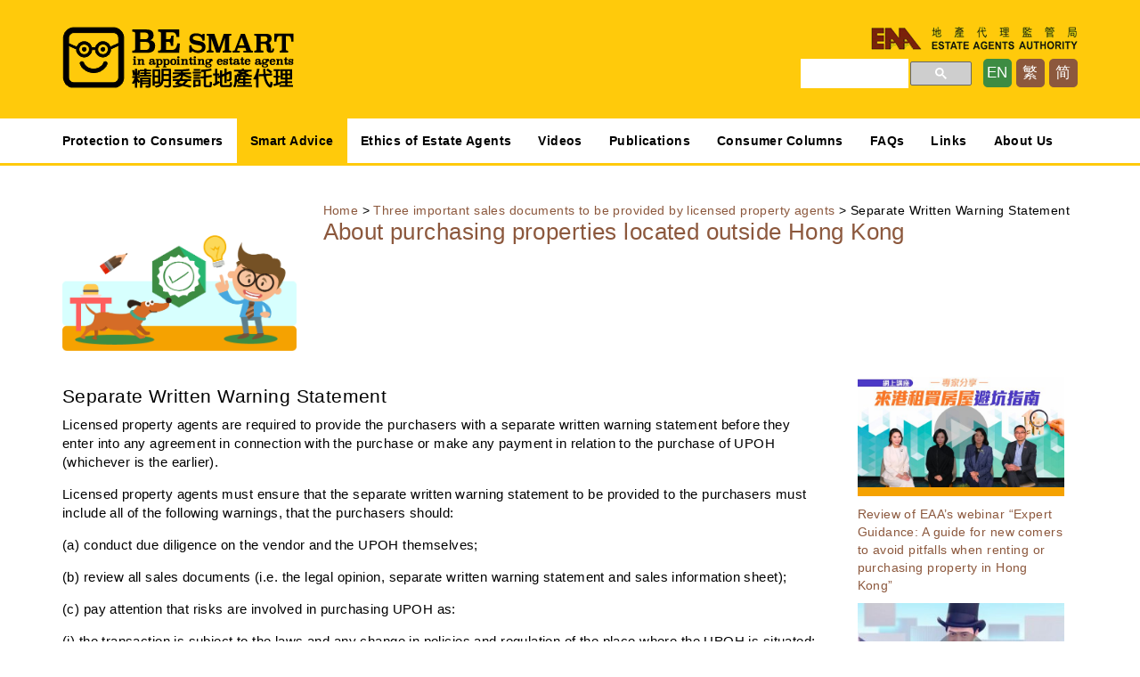

--- FILE ---
content_type: text/html; charset=UTF-8
request_url: http://smart.eaa.org.hk/zh-hans/smart-advice/about-purchasing-properties-located-outside-hong-kong/upoh-3-documents/separate-written-warning-statement/
body_size: 5932
content:
<!DOCTYPE html>
<html lang="zh-hans">
  <head>
<!-- Google Tag Manager --> 
<script>(function(w,d,s,l,i){w[l]=w[l]||[];w[l].push({'gtm.start':
new Date().getTime(),event:'gtm.js'});var f=d.getElementsByTagName(s)[0],
j=d.createElement(s),dl=l!='dataLayer'?'&l='+l:'';j.async=true;j.src=
'https://www.googletagmanager.com/gtm.js?id='+i+dl;f.parentNode.insertBefore(j,f);
})(window,document,'script','dataLayer','GTM-K8B4HKV');</script>
<!-- End Google Tag Manager -->

    <meta charset="UTF-8">
    <meta http-equiv="X-UA-Compatible" content="IE=9">
    <meta name="viewport" content="width=device-width, initial-scale=1">
    <title>独立的书面警告声明 &#8211; 精明委托地产代理</title>
<link rel="alternate" hreflang="en" href="http://smart.eaa.org.hk/smart-advice/about-purchasing-properties-located-outside-hong-kong/upoh-3-documents/separate-written-warning-statement/" />
<link rel="alternate" hreflang="zh-hant" href="http://smart.eaa.org.hk/zh-hant/smart-advice/about-purchasing-properties-located-outside-hong-kong/upoh-3-documents/separate-written-warning-statement/" />
<link rel="alternate" hreflang="zh-hans" href="http://smart.eaa.org.hk/zh-hans/smart-advice/about-purchasing-properties-located-outside-hong-kong/upoh-3-documents/separate-written-warning-statement/" />
<link rel="alternate" hreflang="x-default" href="http://smart.eaa.org.hk/smart-advice/about-purchasing-properties-located-outside-hong-kong/upoh-3-documents/separate-written-warning-statement/" />
<link rel='dns-prefetch' href='//www.googletagmanager.com' />
<link rel='dns-prefetch' href='//s.w.org' />
<link rel='stylesheet' id='wp-block-library-css'  href='http://smart.eaa.org.hk/wp-includes/css/dist/block-library/style.min.css?ver=5.5.17' type='text/css' media='all' />
<link rel='stylesheet' id='bootstrap-css-css'  href='http://smart.eaa.org.hk/wp-content/themes/eaa2016/css/bootstrap.min.css?ver=5.5.17' type='text/css' media='all' />
<link rel='stylesheet' id='style-css-css'  href='http://smart.eaa.org.hk/wp-content/themes/eaa2016/style.css?ver=5.5.17' type='text/css' media='all' />
<script type='text/javascript' src='http://smart.eaa.org.hk/wp-includes/js/jquery/jquery.js?ver=1.12.4-wp' id='jquery-core-js'></script>
<script type='text/javascript' src='http://smart.eaa.org.hk/wp-content/themes/eaa2016/js/bootstrap.min.js?ver=3.3.7' id='bootstrap-js-js'></script>
<script type='text/javascript' src='http://smart.eaa.org.hk/wp-content/themes/eaa2016/js/html5shiv.js?ver=5.5.17' id='html5shiv-js-js'></script>
<script type='text/javascript' src='http://smart.eaa.org.hk/wp-content/themes/eaa2016/js/respond.js?ver=5.5.17' id='respond-js-js'></script>
<script type='text/javascript' id='wpml-browser-redirect-js-extra'>
/* <![CDATA[ */
var wpml_browser_redirect_params = {"pageLanguage":"zh-hans","languageUrls":{"en_us":"http:\/\/smart.eaa.org.hk\/smart-advice\/about-purchasing-properties-located-outside-hong-kong\/upoh-3-documents\/separate-written-warning-statement\/","en":"http:\/\/smart.eaa.org.hk\/smart-advice\/about-purchasing-properties-located-outside-hong-kong\/upoh-3-documents\/separate-written-warning-statement\/","us":"http:\/\/smart.eaa.org.hk\/smart-advice\/about-purchasing-properties-located-outside-hong-kong\/upoh-3-documents\/separate-written-warning-statement\/","zh_tw":"http:\/\/smart.eaa.org.hk\/zh-hant\/smart-advice\/about-purchasing-properties-located-outside-hong-kong\/upoh-3-documents\/separate-written-warning-statement\/","zh":"http:\/\/smart.eaa.org.hk\/zh-hant\/smart-advice\/about-purchasing-properties-located-outside-hong-kong\/upoh-3-documents\/separate-written-warning-statement\/","tw":"http:\/\/smart.eaa.org.hk\/zh-hant\/smart-advice\/about-purchasing-properties-located-outside-hong-kong\/upoh-3-documents\/separate-written-warning-statement\/","zh-hant":"http:\/\/smart.eaa.org.hk\/zh-hant\/smart-advice\/about-purchasing-properties-located-outside-hong-kong\/upoh-3-documents\/separate-written-warning-statement\/","zh_cn":"http:\/\/smart.eaa.org.hk\/zh-hans\/smart-advice\/about-purchasing-properties-located-outside-hong-kong\/upoh-3-documents\/separate-written-warning-statement\/","cn":"http:\/\/smart.eaa.org.hk\/zh-hans\/smart-advice\/about-purchasing-properties-located-outside-hong-kong\/upoh-3-documents\/separate-written-warning-statement\/","zh-hans":"http:\/\/smart.eaa.org.hk\/zh-hans\/smart-advice\/about-purchasing-properties-located-outside-hong-kong\/upoh-3-documents\/separate-written-warning-statement\/"},"cookie":{"name":"_icl_visitor_lang_js","domain":".smart.eaa.org.hk","path":"\/","expiration":24}};
/* ]]> */
</script>
<script type='text/javascript' src='http://smart.eaa.org.hk/wp-content/plugins/sitepress-multilingual-cms/dist/js/browser-redirect/app.js?ver=4.5.9' id='wpml-browser-redirect-js'></script>

<!-- Google Analytics snippet added by Site Kit -->
<script type='text/javascript' src='https://www.googletagmanager.com/gtag/js?id=G-8FZPPW6RM8' id='google_gtagjs-js' async></script>
<script type='text/javascript' id='google_gtagjs-js-after'>
window.dataLayer = window.dataLayer || [];function gtag(){dataLayer.push(arguments);}
gtag("js", new Date());
gtag("set", "developer_id.dZTNiMT", true);
gtag("config", "G-8FZPPW6RM8");
</script>

<!-- End Google Analytics snippet added by Site Kit -->
<link rel="https://api.w.org/" href="http://smart.eaa.org.hk/zh-hans/wp-json/" /><link rel="alternate" type="application/json" href="http://smart.eaa.org.hk/zh-hans/wp-json/wp/v2/pages/5784" /><link rel="canonical" href="http://smart.eaa.org.hk/zh-hans/smart-advice/about-purchasing-properties-located-outside-hong-kong/upoh-3-documents/separate-written-warning-statement/" />
<link rel="alternate" type="application/json+oembed" href="http://smart.eaa.org.hk/zh-hans/wp-json/oembed/1.0/embed?url=http%3A%2F%2Fsmart.eaa.org.hk%2Fzh-hans%2Fsmart-advice%2Fabout-purchasing-properties-located-outside-hong-kong%2Fupoh-3-documents%2Fseparate-written-warning-statement%2F" />
<link rel="alternate" type="text/xml+oembed" href="http://smart.eaa.org.hk/zh-hans/wp-json/oembed/1.0/embed?url=http%3A%2F%2Fsmart.eaa.org.hk%2Fzh-hans%2Fsmart-advice%2Fabout-purchasing-properties-located-outside-hong-kong%2Fupoh-3-documents%2Fseparate-written-warning-statement%2F&#038;format=xml" />
<meta name="generator" content="Site Kit by Google 1.94.0" /><script type="text/javascript">
(function(url){
	if(/(?:Chrome\/26\.0\.1410\.63 Safari\/537\.31|WordfenceTestMonBot)/.test(navigator.userAgent)){ return; }
	var addEvent = function(evt, handler) {
		if (window.addEventListener) {
			document.addEventListener(evt, handler, false);
		} else if (window.attachEvent) {
			document.attachEvent('on' + evt, handler);
		}
	};
	var removeEvent = function(evt, handler) {
		if (window.removeEventListener) {
			document.removeEventListener(evt, handler, false);
		} else if (window.detachEvent) {
			document.detachEvent('on' + evt, handler);
		}
	};
	var evts = 'contextmenu dblclick drag dragend dragenter dragleave dragover dragstart drop keydown keypress keyup mousedown mousemove mouseout mouseover mouseup mousewheel scroll'.split(' ');
	var logHuman = function() {
		if (window.wfLogHumanRan) { return; }
		window.wfLogHumanRan = true;
		var wfscr = document.createElement('script');
		wfscr.type = 'text/javascript';
		wfscr.async = true;
		wfscr.src = url + '&r=' + Math.random();
		(document.getElementsByTagName('head')[0]||document.getElementsByTagName('body')[0]).appendChild(wfscr);
		for (var i = 0; i < evts.length; i++) {
			removeEvent(evts[i], logHuman);
		}
	};
	for (var i = 0; i < evts.length; i++) {
		addEvent(evts[i], logHuman);
	}
})('//smart.eaa.org.hk/zh-hans/?wordfence_lh=1&hid=ADED2915E696A5E163B4B7227CF74DDF');
</script><meta name="generator" content="WPML ver:4.5.9 stt:60,62,1;" />
  </head>
  <body class="page-template page-template-page-templates page-template-page-short page-template-page-templatespage-short-php page page-id-5784 page-child parent-pageid-5767">
<!-- Google Tag Manager (noscript) --> 
<noscript><iframe src="https://www.googletagmanager.com/ns.html?id=GTM-K8B4HKV"
height="0" width="0" style="display:none;visibility:hidden"></iframe></noscript>
<!-- End Google Tag Manager (noscript) -->

    
    <nav class="navbar navbar-static-top" role="navigation">
      <div class="container">
        <div class="navbar-header navbar-header-top">
          <ul id="top-special-nav">
            <button type="button" class="navbar-toggle collapsed" data-toggle="collapse" data-target=".navbar-collapse" aria-expanded="false" aria-controls="navbar">
            <span class="sr-only">Toggle navigation</span>
            <span class="icon-bar"></span>
            <span class="icon-bar"></span>
            <span class="icon-bar"></span>
            </button>
          </ul>
          <a class="navbar-brand" href="http://smart.eaa.org.hk/zh-hans/">精明委托地产代理</a>
          <a class="navbar-brand2" target="_blank" href="http://www.eaa.org.hk/zh-cn/">eaa</a>
          
<div class="lang_sel_list_horizontal wpml-ls-statics-shortcode_actions wpml-ls wpml-ls-legacy-list-horizontal" id="lang_sel_list">
	<ul><li class="icl-en wpml-ls-slot-shortcode_actions wpml-ls-item wpml-ls-item-en wpml-ls-first-item wpml-ls-item-legacy-list-horizontal">
				<a href="http://smart.eaa.org.hk/smart-advice/about-purchasing-properties-located-outside-hong-kong/upoh-3-documents/separate-written-warning-statement/" class="wpml-ls-link">
                    <span class="wpml-ls-native icl_lang_sel_native" lang="en">EN</span><span class="wpml-ls-display icl_lang_sel_translated"><span class="wpml-ls-bracket icl_lang_sel_bracket"> (</span>英<span class="wpml-ls-bracket icl_lang_sel_bracket">)</span></span></a>
			</li><li class="icl-zh-hant wpml-ls-slot-shortcode_actions wpml-ls-item wpml-ls-item-zh-hant wpml-ls-item-legacy-list-horizontal">
				<a href="http://smart.eaa.org.hk/zh-hant/smart-advice/about-purchasing-properties-located-outside-hong-kong/upoh-3-documents/separate-written-warning-statement/" class="wpml-ls-link">
                    <span class="wpml-ls-native icl_lang_sel_native" lang="zh-hant">繁</span></a>
			</li><li class="icl-zh-hans wpml-ls-slot-shortcode_actions wpml-ls-item wpml-ls-item-zh-hans wpml-ls-current-language wpml-ls-last-item wpml-ls-item-legacy-list-horizontal">
				<a href="http://smart.eaa.org.hk/zh-hans/smart-advice/about-purchasing-properties-located-outside-hong-kong/upoh-3-documents/separate-written-warning-statement/" class="wpml-ls-link">
                    <span class="wpml-ls-native icl_lang_sel_native">简</span></a>
			</li></ul>
</div>

          <!--form id="top-special-search" class="inner-addon right-addon" method="get" action="http://smart.eaa.org.hk/zh-hans/">
          <input type="search" id="search-field" class="search-field form-control" placeholder="" value="" name="s" title="">
          <button id="searchsubmit" type="submit" class="btn btn-default"><span class="glyphicon glyphicon-search"></span></button>
          </form-->
          <div id="top-special-search">
          <script>
            (function() {
              var cx = '011504345131470663754:rcj7esn4um4';
              var gcse = document.createElement('script');
              gcse.type = 'text/javascript';
              gcse.async = true;
              gcse.src = 'https://cse.google.com/cse.js?cx=' + cx;
              var s = document.getElementsByTagName('script')[0];
              s.parentNode.insertBefore(gcse, s);
            })();
     window.onload = function(){
      document.getElementById('gsc-i-id1').placeholder = '';
  };
          </script>
          <gcse:search></gcse:search>
          </div>
        </div>
        <div class="clearfix"></div>
      </div>
		  <div id="bs-example-navbar-collapse-1" class="collapse navbar-collapse"><ul id="menu-header-menu-sc" class="container nav navbar-nav"><li id="menu-item-1742" class="menu-item menu-item-type-post_type menu-item-object-page menu-item-1742"><a title="消费者的保障" href="http://smart.eaa.org.hk/zh-hans/protection-to-consumers/">消费者的保障</a></li>
<li id="menu-item-1743" class="menu-item menu-item-type-post_type menu-item-object-page current-page-ancestor menu-item-1743"><a title="精明锦囊" href="http://smart.eaa.org.hk/zh-hans/smart-advice/">精明锦囊</a></li>
<li id="menu-item-1744" class="menu-item menu-item-type-post_type menu-item-object-page menu-item-1744"><a title="地产代理的操守" href="http://smart.eaa.org.hk/zh-hans/ethics-of-estate-agents/">地产代理的操守</a></li>
<li id="menu-item-1695" class="menu-item menu-item-type-taxonomy menu-item-object-category menu-item-1695"><a title="短片" href="http://smart.eaa.org.hk/zh-hans/category/videos-zh-hans/">短片</a></li>
<li id="menu-item-1745" class="menu-item menu-item-type-post_type menu-item-object-page menu-item-1745"><a title="刊物" href="http://smart.eaa.org.hk/zh-hans/%e5%88%8a%e7%89%a9/">刊物</a></li>
<li id="menu-item-1696" class="menu-item menu-item-type-taxonomy menu-item-object-category menu-item-1696"><a title="消费者专栏" href="http://smart.eaa.org.hk/zh-hans/category/consumer-columns-zh-hans/">消费者专栏</a></li>
<li id="menu-item-1746" class="menu-item menu-item-type-post_type menu-item-object-page menu-item-1746"><a title="常见问题" href="http://smart.eaa.org.hk/zh-hans/faqs/">常见问题</a></li>
<li id="menu-item-1747" class="menu-item menu-item-type-post_type menu-item-object-page menu-item-1747"><a title="相关连结" href="http://smart.eaa.org.hk/zh-hans/links/">相关连结</a></li>
<li id="menu-item-1748" class="menu-item menu-item-type-post_type menu-item-object-page menu-item-1748"><a title="关于我们" href="http://smart.eaa.org.hk/zh-hans/about-us/">关于我们</a></li>
</ul></div><!--/.nav-collapse -->
    </nav>
    
    <div class="container main">

    <div class="row page-header">
    <div class="col-sm-3 col-xs-3">
      <img width="600" height="385" src="http://smart.eaa.org.hk/wp-content/uploads/2016/12/c04.png" class="attachment-full size-full wp-post-image" alt="" loading="lazy" srcset="http://smart.eaa.org.hk/wp-content/uploads/2016/12/c04.png 600w, http://smart.eaa.org.hk/wp-content/uploads/2016/12/c04-300x193.png 300w" sizes="(max-width: 600px) 100vw, 600px" />    </div>
    <div class="col-sm-9 col-xs-9">
      <nav class="woocommerce-breadcrumb"><a href="http://smart.eaa.org.hk/zh-hans/" rel="nofollow">主页</a> > <a href="http://smart.eaa.org.hk/zh-hans/smart-advice/about-purchasing-properties-located-outside-hong-kong/upoh-3-documents/">由持牌物业代理提供的三项重要销售文件</a> > 独立的书面警告声明</nav>      <h2 class="post-title">                有关购买境外物业      </h2>
      <p></p>
    </div>
  </div>

  <div class="row">
    <div class="col-sm-9 col-xs-12 blog-main">
      <div class="entry clearfix">
        <h4 class="blog-post-title">独立的书面警告声明</h4>
        
<p>持牌物业代理须在买方就购买境外未建成物业订立任何协议或支付任何款项（以较早者为准）之前，向买方提供独立的书面警告声明。</p>



<p>持牌物业代理须确保向买方提供的独立的书面警告声明须载列以下警告，述明买方应：</p>



<p>(a)自行就卖方及境外未建成物业进行尽职审查；</p>



<p>(b)仔细阅读所有销售文件(即：法律意见；独立的书面警告声明；及销售资料单张)。</p>



<p>(c)留意购买境外未建成物业存在的风险，因为：</p>



<p>(i)有关交易受境外未建成物业所在地的法律及其政策和法规的变动所规限；<br>(ii)若卖方违反任何协议或承诺或交易告吹，买方可能需要在境外采取法律行动或寻求补偿；<br>(iii)即使已就卖方进行尽职审查，亦无法保证其将能够完成或如期完成发展项目，或其将能够兑现所承诺的租金回报或保证（如有）；及<br>(iv)汇率波动可能对买方的购买或回报造成不利影响；</p>



<p>(d)考虑聘用独立律师，以保障其自身在购买物业每个阶段的权益，并在订立任何协议（例如：预订表格、预留表格或买卖协议）前寻求其协助，解释有关文件的条款及条件；及</p>



<p>(e)考虑就适用于其作为境外买家因购买、转售、出租或持有该等物业而可能须缴纳的税项或征费的类别及数额（如有）寻求独立专业意见，以保障其权益。</p>
         
      </div>
    </div><!-- /.blog-main -->
            <div id="blog-sidebar" class="col-sm-3 col-xs-12 blog-sidebar-left">
          <div id="simpleimage-26" class="sidebar-module widget widget_simpleimage col-sm-12 col-xs-6">
<h3 class="widget-title">webinar_2025SC</h3>
	<p class="simple-image">
		<a href="http://smart.eaa.org.hk/zh-hans/videos-zh-hans/webinar_2025/"><img width="600" height="320" src="http://smart.eaa.org.hk/wp-content/uploads/2025/04/Consumer-website_video_Webinar2025.jpg" class="attachment-full size-full" alt="" loading="lazy" srcset="http://smart.eaa.org.hk/wp-content/uploads/2025/04/Consumer-website_video_Webinar2025.jpg 600w, http://smart.eaa.org.hk/wp-content/uploads/2025/04/Consumer-website_video_Webinar2025-300x160.jpg 300w" sizes="(max-width: 600px) 100vw, 600px" /></a>	</p>


	<p class="more">
		<a href="http://smart.eaa.org.hk/zh-hans/videos-zh-hans/webinar_2025/">「专家分享：来港租买房屋避坑指南」网上讲座重温</a>	</p>
</div><div id="simpleimage-21" class="sidebar-module widget widget_simpleimage col-sm-12 col-xs-6">
<h3 class="widget-title">API2024sc</h3>
	<p class="simple-image">
		<a href="http://smart.eaa.org.hk/zh-hans/videos-zh-hans/appoint-licensed-estate-agent-to-buy-off-plan-properties-outside-hk/"><img width="300" height="160" src="http://smart.eaa.org.hk/wp-content/uploads/2024/12/Consumer-website_video_API2024-300x160.jpg" class="attachment-medium size-medium" alt="" loading="lazy" srcset="http://smart.eaa.org.hk/wp-content/uploads/2024/12/Consumer-website_video_API2024-300x160.jpg 300w, http://smart.eaa.org.hk/wp-content/uploads/2024/12/Consumer-website_video_API2024.jpg 600w" sizes="(max-width: 300px) 100vw, 300px" /></a>	</p>


	<p class="more">
		<a href="http://smart.eaa.org.hk/zh-hans/videos-zh-hans/appoint-licensed-estate-agent-to-buy-off-plan-properties-outside-hk/">「委托持牌地产代理购买境外楼花」电视宣传短片</a>	</p>
</div><div id="simpleimage-20" class="sidebar-module widget widget_simpleimage col-sm-12 col-xs-6">
<h3 class="widget-title">public_seminar_2024_sc</h3>
	<p class="simple-image">
		<a href="http://smart.eaa.org.hk/zh-hans/videos-zh-hans/202406-public-seminar-video/"><img width="600" height="320" src="http://smart.eaa.org.hk/wp-content/uploads/2024/07/Consumer-website_video.jpg" class="attachment-full size-full" alt="" loading="lazy" srcset="http://smart.eaa.org.hk/wp-content/uploads/2024/07/Consumer-website_video.jpg 600w, http://smart.eaa.org.hk/wp-content/uploads/2024/07/Consumer-website_video-300x160.jpg 300w" sizes="(max-width: 600px) 100vw, 600px" /></a>	</p>


	<p class="more">
		<a href="http://smart.eaa.org.hk/zh-hans/videos-zh-hans/202406-public-seminar-video/">地产代理监管局公开讲座：「境外置业『危』『机』攻略」精华片段</a>	</p>
</div>        </div><!-- /.blog-sidebar -->  </div><!-- /.row -->
        
	    </div><!-- /.container -->

  <div id="colophon" class="site-footer" role="contentinfo">
    <div class="col-full">
      <div class="container">
      <div class="row">
        <div class="col-md-12 col-sm-12">
          <div id="nav_menu-2" class="footer-module widget widget_nav_menu"><div class="menu-footer-menu-sc-container"><ul id="menu-footer-menu-sc" class="menu"><li id="menu-item-1749" class="menu-item menu-item-type-post_type menu-item-object-page menu-item-1749"><a href="http://smart.eaa.org.hk/zh-hans/contact-us/">联络我们</a></li>
<li id="menu-item-1750" class="menu-item menu-item-type-post_type menu-item-object-page menu-item-1750"><a href="http://smart.eaa.org.hk/zh-hans/sitemap/">网站地图</a></li>
<li id="menu-item-1751" class="menu-item menu-item-type-post_type menu-item-object-page menu-item-1751"><a href="http://smart.eaa.org.hk/zh-hans/term-of-use/">使用条款</a></li>
</ul></div></div>          <div class="clearfix"></div>
          <p>Copyright &copy; 2026 Estate Agents Authority.</p>
        </div>
      </div>
    </div>
  </div>
  <script type='text/javascript' src='http://smart.eaa.org.hk/wp-includes/js/wp-embed.min.js?ver=5.5.17' id='wp-embed-js'></script>
  <script>
  (function(i,s,o,g,r,a,m){i['GoogleAnalyticsObject']=r;i[r]=i[r]||function(){
  (i[r].q=i[r].q||[]).push(arguments)},i[r].l=1*new Date();a=s.createElement(o),
  m=s.getElementsByTagName(o)[0];a.async=1;a.src=g;m.parentNode.insertBefore(a,m)
  })(window,document,'script','https://www.google-analytics.com/analytics.js','ga');
  ga('create', 'UA-88778510-1', 'auto');
  ga('send', 'pageview');
  </script>
  </body>
</html>

--- FILE ---
content_type: text/html; charset=UTF-8
request_url: http://smart.eaa.org.hk/smart-advice/about-purchasing-properties-located-outside-hong-kong/upoh-3-documents/separate-written-warning-statement/
body_size: 5654
content:
<!DOCTYPE html>
<html lang="en-US">
  <head>
<!-- Google Tag Manager --> 
<script>(function(w,d,s,l,i){w[l]=w[l]||[];w[l].push({'gtm.start':
new Date().getTime(),event:'gtm.js'});var f=d.getElementsByTagName(s)[0],
j=d.createElement(s),dl=l!='dataLayer'?'&l='+l:'';j.async=true;j.src=
'https://www.googletagmanager.com/gtm.js?id='+i+dl;f.parentNode.insertBefore(j,f);
})(window,document,'script','dataLayer','GTM-K8B4HKV');</script>
<!-- End Google Tag Manager -->

    <meta charset="UTF-8">
    <meta http-equiv="X-UA-Compatible" content="IE=9">
    <meta name="viewport" content="width=device-width, initial-scale=1">
    <title>Separate Written Warning Statement &#8211; Be Smart in Appointing Estate Agents</title>
<link rel="alternate" hreflang="en" href="http://smart.eaa.org.hk/smart-advice/about-purchasing-properties-located-outside-hong-kong/upoh-3-documents/separate-written-warning-statement/" />
<link rel="alternate" hreflang="zh-hant" href="http://smart.eaa.org.hk/zh-hant/smart-advice/about-purchasing-properties-located-outside-hong-kong/upoh-3-documents/separate-written-warning-statement/" />
<link rel="alternate" hreflang="zh-hans" href="http://smart.eaa.org.hk/zh-hans/smart-advice/about-purchasing-properties-located-outside-hong-kong/upoh-3-documents/separate-written-warning-statement/" />
<link rel="alternate" hreflang="x-default" href="http://smart.eaa.org.hk/smart-advice/about-purchasing-properties-located-outside-hong-kong/upoh-3-documents/separate-written-warning-statement/" />
<link rel='dns-prefetch' href='//www.googletagmanager.com' />
<link rel='dns-prefetch' href='//s.w.org' />
<link rel='stylesheet' id='wp-block-library-css'  href='http://smart.eaa.org.hk/wp-includes/css/dist/block-library/style.min.css?ver=5.5.17' type='text/css' media='all' />
<link rel='stylesheet' id='bootstrap-css-css'  href='http://smart.eaa.org.hk/wp-content/themes/eaa2016/css/bootstrap.min.css?ver=5.5.17' type='text/css' media='all' />
<link rel='stylesheet' id='style-css-css'  href='http://smart.eaa.org.hk/wp-content/themes/eaa2016/style.css?ver=5.5.17' type='text/css' media='all' />
<script type='text/javascript' src='http://smart.eaa.org.hk/wp-includes/js/jquery/jquery.js?ver=1.12.4-wp' id='jquery-core-js'></script>
<script type='text/javascript' src='http://smart.eaa.org.hk/wp-content/themes/eaa2016/js/bootstrap.min.js?ver=3.3.7' id='bootstrap-js-js'></script>
<script type='text/javascript' src='http://smart.eaa.org.hk/wp-content/themes/eaa2016/js/html5shiv.js?ver=5.5.17' id='html5shiv-js-js'></script>
<script type='text/javascript' src='http://smart.eaa.org.hk/wp-content/themes/eaa2016/js/respond.js?ver=5.5.17' id='respond-js-js'></script>
<script type='text/javascript' id='wpml-browser-redirect-js-extra'>
/* <![CDATA[ */
var wpml_browser_redirect_params = {"pageLanguage":"en","languageUrls":{"en_us":"http:\/\/smart.eaa.org.hk\/smart-advice\/about-purchasing-properties-located-outside-hong-kong\/upoh-3-documents\/separate-written-warning-statement\/","en":"http:\/\/smart.eaa.org.hk\/smart-advice\/about-purchasing-properties-located-outside-hong-kong\/upoh-3-documents\/separate-written-warning-statement\/","us":"http:\/\/smart.eaa.org.hk\/smart-advice\/about-purchasing-properties-located-outside-hong-kong\/upoh-3-documents\/separate-written-warning-statement\/","zh_tw":"http:\/\/smart.eaa.org.hk\/zh-hant\/smart-advice\/about-purchasing-properties-located-outside-hong-kong\/upoh-3-documents\/separate-written-warning-statement\/","zh":"http:\/\/smart.eaa.org.hk\/zh-hant\/smart-advice\/about-purchasing-properties-located-outside-hong-kong\/upoh-3-documents\/separate-written-warning-statement\/","tw":"http:\/\/smart.eaa.org.hk\/zh-hant\/smart-advice\/about-purchasing-properties-located-outside-hong-kong\/upoh-3-documents\/separate-written-warning-statement\/","zh-hant":"http:\/\/smart.eaa.org.hk\/zh-hant\/smart-advice\/about-purchasing-properties-located-outside-hong-kong\/upoh-3-documents\/separate-written-warning-statement\/","zh_cn":"http:\/\/smart.eaa.org.hk\/zh-hans\/smart-advice\/about-purchasing-properties-located-outside-hong-kong\/upoh-3-documents\/separate-written-warning-statement\/","cn":"http:\/\/smart.eaa.org.hk\/zh-hans\/smart-advice\/about-purchasing-properties-located-outside-hong-kong\/upoh-3-documents\/separate-written-warning-statement\/","zh-hans":"http:\/\/smart.eaa.org.hk\/zh-hans\/smart-advice\/about-purchasing-properties-located-outside-hong-kong\/upoh-3-documents\/separate-written-warning-statement\/"},"cookie":{"name":"_icl_visitor_lang_js","domain":".smart.eaa.org.hk","path":"\/","expiration":24}};
/* ]]> */
</script>
<script type='text/javascript' src='http://smart.eaa.org.hk/wp-content/plugins/sitepress-multilingual-cms/dist/js/browser-redirect/app.js?ver=4.5.9' id='wpml-browser-redirect-js'></script>

<!-- Google Analytics snippet added by Site Kit -->
<script type='text/javascript' src='https://www.googletagmanager.com/gtag/js?id=G-8FZPPW6RM8' id='google_gtagjs-js' async></script>
<script type='text/javascript' id='google_gtagjs-js-after'>
window.dataLayer = window.dataLayer || [];function gtag(){dataLayer.push(arguments);}
gtag("js", new Date());
gtag("set", "developer_id.dZTNiMT", true);
gtag("config", "G-8FZPPW6RM8");
</script>

<!-- End Google Analytics snippet added by Site Kit -->
<link rel="https://api.w.org/" href="http://smart.eaa.org.hk/wp-json/" /><link rel="alternate" type="application/json" href="http://smart.eaa.org.hk/wp-json/wp/v2/pages/5753" /><link rel="canonical" href="http://smart.eaa.org.hk/smart-advice/about-purchasing-properties-located-outside-hong-kong/upoh-3-documents/separate-written-warning-statement/" />
<link rel="alternate" type="application/json+oembed" href="http://smart.eaa.org.hk/wp-json/oembed/1.0/embed?url=http%3A%2F%2Fsmart.eaa.org.hk%2Fsmart-advice%2Fabout-purchasing-properties-located-outside-hong-kong%2Fupoh-3-documents%2Fseparate-written-warning-statement%2F" />
<link rel="alternate" type="text/xml+oembed" href="http://smart.eaa.org.hk/wp-json/oembed/1.0/embed?url=http%3A%2F%2Fsmart.eaa.org.hk%2Fsmart-advice%2Fabout-purchasing-properties-located-outside-hong-kong%2Fupoh-3-documents%2Fseparate-written-warning-statement%2F&#038;format=xml" />
<meta name="generator" content="Site Kit by Google 1.94.0" /><script type="text/javascript">
(function(url){
	if(/(?:Chrome\/26\.0\.1410\.63 Safari\/537\.31|WordfenceTestMonBot)/.test(navigator.userAgent)){ return; }
	var addEvent = function(evt, handler) {
		if (window.addEventListener) {
			document.addEventListener(evt, handler, false);
		} else if (window.attachEvent) {
			document.attachEvent('on' + evt, handler);
		}
	};
	var removeEvent = function(evt, handler) {
		if (window.removeEventListener) {
			document.removeEventListener(evt, handler, false);
		} else if (window.detachEvent) {
			document.detachEvent('on' + evt, handler);
		}
	};
	var evts = 'contextmenu dblclick drag dragend dragenter dragleave dragover dragstart drop keydown keypress keyup mousedown mousemove mouseout mouseover mouseup mousewheel scroll'.split(' ');
	var logHuman = function() {
		if (window.wfLogHumanRan) { return; }
		window.wfLogHumanRan = true;
		var wfscr = document.createElement('script');
		wfscr.type = 'text/javascript';
		wfscr.async = true;
		wfscr.src = url + '&r=' + Math.random();
		(document.getElementsByTagName('head')[0]||document.getElementsByTagName('body')[0]).appendChild(wfscr);
		for (var i = 0; i < evts.length; i++) {
			removeEvent(evts[i], logHuman);
		}
	};
	for (var i = 0; i < evts.length; i++) {
		addEvent(evts[i], logHuman);
	}
})('//smart.eaa.org.hk/?wordfence_lh=1&hid=BF176F1F83FE83AFE694A094E54A0174');
</script><meta name="generator" content="WPML ver:4.5.9 stt:60,62,1;" />
  </head>
  <body class="page-template page-template-page-templates page-template-page-short page-template-page-templatespage-short-php page page-id-5753 page-child parent-pageid-5741">
<!-- Google Tag Manager (noscript) --> 
<noscript><iframe src="https://www.googletagmanager.com/ns.html?id=GTM-K8B4HKV"
height="0" width="0" style="display:none;visibility:hidden"></iframe></noscript>
<!-- End Google Tag Manager (noscript) -->

    
    <nav class="navbar navbar-static-top" role="navigation">
      <div class="container">
        <div class="navbar-header navbar-header-top">
          <ul id="top-special-nav">
            <button type="button" class="navbar-toggle collapsed" data-toggle="collapse" data-target=".navbar-collapse" aria-expanded="false" aria-controls="navbar">
            <span class="sr-only">Toggle navigation</span>
            <span class="icon-bar"></span>
            <span class="icon-bar"></span>
            <span class="icon-bar"></span>
            </button>
          </ul>
          <a class="navbar-brand" href="http://smart.eaa.org.hk/">Be Smart in Appointing Estate Agents</a>
          <a class="navbar-brand2" target="_blank" href="http://www.eaa.org.hk/">eaa</a>
          
<div class="lang_sel_list_horizontal wpml-ls-statics-shortcode_actions wpml-ls wpml-ls-legacy-list-horizontal" id="lang_sel_list">
	<ul><li class="icl-en wpml-ls-slot-shortcode_actions wpml-ls-item wpml-ls-item-en wpml-ls-current-language wpml-ls-first-item wpml-ls-item-legacy-list-horizontal">
				<a href="http://smart.eaa.org.hk/smart-advice/about-purchasing-properties-located-outside-hong-kong/upoh-3-documents/separate-written-warning-statement/" class="wpml-ls-link">
                    <span class="wpml-ls-native icl_lang_sel_native">EN</span></a>
			</li><li class="icl-zh-hant wpml-ls-slot-shortcode_actions wpml-ls-item wpml-ls-item-zh-hant wpml-ls-item-legacy-list-horizontal">
				<a href="http://smart.eaa.org.hk/zh-hant/smart-advice/about-purchasing-properties-located-outside-hong-kong/upoh-3-documents/separate-written-warning-statement/" class="wpml-ls-link">
                    <span class="wpml-ls-native icl_lang_sel_native" lang="zh-hant">繁</span><span class="wpml-ls-display icl_lang_sel_translated"><span class="wpml-ls-bracket icl_lang_sel_bracket"> (</span>TC<span class="wpml-ls-bracket icl_lang_sel_bracket">)</span></span></a>
			</li><li class="icl-zh-hans wpml-ls-slot-shortcode_actions wpml-ls-item wpml-ls-item-zh-hans wpml-ls-last-item wpml-ls-item-legacy-list-horizontal">
				<a href="http://smart.eaa.org.hk/zh-hans/smart-advice/about-purchasing-properties-located-outside-hong-kong/upoh-3-documents/separate-written-warning-statement/" class="wpml-ls-link">
                    <span class="wpml-ls-native icl_lang_sel_native" lang="zh-hans">简</span><span class="wpml-ls-display icl_lang_sel_translated"><span class="wpml-ls-bracket icl_lang_sel_bracket"> (</span>SC<span class="wpml-ls-bracket icl_lang_sel_bracket">)</span></span></a>
			</li></ul>
</div>

          <!--form id="top-special-search" class="inner-addon right-addon" method="get" action="http://smart.eaa.org.hk/">
          <input type="search" id="search-field" class="search-field form-control" placeholder="" value="" name="s" title="">
          <button id="searchsubmit" type="submit" class="btn btn-default"><span class="glyphicon glyphicon-search"></span></button>
          </form-->
          <div id="top-special-search">
          <script>
            (function() {
              var cx = '011504345131470663754:rcj7esn4um4';
              var gcse = document.createElement('script');
              gcse.type = 'text/javascript';
              gcse.async = true;
              gcse.src = 'https://cse.google.com/cse.js?cx=' + cx;
              var s = document.getElementsByTagName('script')[0];
              s.parentNode.insertBefore(gcse, s);
            })();
     window.onload = function(){
      document.getElementById('gsc-i-id1').placeholder = '';
  };
          </script>
          <gcse:search></gcse:search>
          </div>
        </div>
        <div class="clearfix"></div>
      </div>
		  <div id="bs-example-navbar-collapse-1" class="collapse navbar-collapse"><ul id="menu-header-menu" class="container nav navbar-nav"><li id="menu-item-111" class="menu-item menu-item-type-post_type menu-item-object-page menu-item-111"><a title="Protection to Consumers" href="http://smart.eaa.org.hk/protection-to-consumers/">Protection to Consumers</a></li>
<li id="menu-item-113" class="menu-item menu-item-type-post_type menu-item-object-page current-page-ancestor menu-item-113"><a title="Smart Advice" href="http://smart.eaa.org.hk/smart-advice/">Smart Advice</a></li>
<li id="menu-item-124" class="menu-item menu-item-type-post_type menu-item-object-page menu-item-124"><a title="Ethics of Estate Agents" href="http://smart.eaa.org.hk/ethics-of-estate-agents/">Ethics of Estate Agents</a></li>
<li id="menu-item-138" class="menu-item menu-item-type-taxonomy menu-item-object-category menu-item-138"><a title="Videos" href="http://smart.eaa.org.hk/category/videos/">Videos</a></li>
<li id="menu-item-125" class="menu-item menu-item-type-post_type menu-item-object-page menu-item-125"><a title="Publications" href="http://smart.eaa.org.hk/publications/">Publications</a></li>
<li id="menu-item-139" class="menu-item menu-item-type-taxonomy menu-item-object-category menu-item-139"><a title="Consumer Columns" href="http://smart.eaa.org.hk/category/consumer-columns/">Consumer Columns</a></li>
<li id="menu-item-127" class="menu-item menu-item-type-post_type menu-item-object-page menu-item-127"><a title="FAQs" href="http://smart.eaa.org.hk/faqs/">FAQs</a></li>
<li id="menu-item-134" class="menu-item menu-item-type-post_type menu-item-object-page menu-item-134"><a title="Links" href="http://smart.eaa.org.hk/links/">Links</a></li>
<li id="menu-item-136" class="menu-item menu-item-type-post_type menu-item-object-page menu-item-136"><a title="About Us" href="http://smart.eaa.org.hk/about-us/">About Us</a></li>
</ul></div><!--/.nav-collapse -->
    </nav>
    
    <div class="container main">

    <div class="row page-header">
    <div class="col-sm-3 col-xs-3">
      <img width="600" height="385" src="http://smart.eaa.org.hk/wp-content/uploads/2016/12/c04.png" class="attachment-full size-full wp-post-image" alt="" loading="lazy" srcset="http://smart.eaa.org.hk/wp-content/uploads/2016/12/c04.png 600w, http://smart.eaa.org.hk/wp-content/uploads/2016/12/c04-300x193.png 300w" sizes="(max-width: 600px) 100vw, 600px" />    </div>
    <div class="col-sm-9 col-xs-9">
      <nav class="woocommerce-breadcrumb"><a href="http://smart.eaa.org.hk" rel="nofollow">Home</a> > <a href="http://smart.eaa.org.hk/smart-advice/about-purchasing-properties-located-outside-hong-kong/upoh-3-documents/">Three important sales documents to be provided by licensed property agents</a> > Separate Written Warning Statement</nav>      <h2 class="post-title">                About purchasing properties located outside Hong Kong      </h2>
      <p></p>
    </div>
  </div>

  <div class="row">
    <div class="col-sm-9 col-xs-12 blog-main">
      <div class="entry clearfix">
        <h4 class="blog-post-title">Separate Written Warning Statement</h4>
        
<p>Licensed property agents are required to provide the purchasers with a separate written warning statement before they enter into any agreement in connection with the purchase or make any payment in relation to the purchase of UPOH (whichever is the earlier).</p>



<p>Licensed property agents must ensure that the separate written warning statement to be provided to the purchasers must include all of the following warnings, that the purchasers should:</p>



<p>(a) conduct due diligence on the vendor and the UPOH themselves;</p>



<p>(b) review all sales documents (i.e. the legal opinion, separate written warning statement and sales information sheet);</p>



<p>(c) pay attention that risks are involved in purchasing UPOH as:</p>



<p>(i) the transaction is subject to the laws and any change in policies and regulation of the place where the UPOH is situated;<br>(ii) in the event that the vendor is in breach of any agreement or promises or the transaction is fallen through, purchasers may have to take legal action or seek remedies outside Hong Kong;<br>(iii) even though due diligence has been conducted on the vendor, there is no guarantee that it will be able to complete the development on time or at all or it will be able to honor the rental return or guarantee (if any) as promised; and<br>(iv) fluctuation in exchange rate may adversely affect purchasers’ purchase or return;</p>



<p>(d) consider appointing an independent lawyer to protect their own interests at all stages of the purchase and seek his assistance to explain the terms and conditions of any agreement in connection with the purchase (e.g. booking form, reservation form, agreement for sale and purchase) before entering into such agreement; and</p>



<p>(e) consider seeking independent professional advice on the types and amounts of taxes or levies that they may be liable to pay as foreign purchasers in relation to the purchase, resale, lease or holding of the properties, if any, in respect of their own case to protect their interests.</p>
         
      </div>
    </div><!-- /.blog-main -->
            <div id="blog-sidebar" class="col-sm-3 col-xs-12 blog-sidebar-left">
          <div id="simpleimage-25" class="sidebar-module widget widget_simpleimage col-sm-12 col-xs-6">
<h3 class="widget-title">webinar_2025EN</h3>
	<p class="simple-image">
		<a href="http://smart.eaa.org.hk/videos/webinar_2025/"><img width="600" height="320" src="http://smart.eaa.org.hk/wp-content/uploads/2025/04/Consumer-website_video_Webinar2025.jpg" class="attachment-full size-full" alt="" loading="lazy" srcset="http://smart.eaa.org.hk/wp-content/uploads/2025/04/Consumer-website_video_Webinar2025.jpg 600w, http://smart.eaa.org.hk/wp-content/uploads/2025/04/Consumer-website_video_Webinar2025-300x160.jpg 300w" sizes="(max-width: 600px) 100vw, 600px" /></a>	</p>


	<p class="more">
		<a href="http://smart.eaa.org.hk/videos/webinar_2025/">Review of EAA’s webinar “Expert Guidance: A guide for new comers to avoid pitfalls when renting or purchasing property in Hong Kong”</a>	</p>
</div><div id="simpleimage-24" class="sidebar-module widget widget_simpleimage col-sm-12 col-xs-6">
<h3 class="widget-title">API2024en</h3>
	<p class="simple-image">
		<a href="http://smart.eaa.org.hk/videos/appoint-licensed-estate-agent-to-buy-off-plan-properties-outside-hk/"><img width="300" height="160" src="http://smart.eaa.org.hk/wp-content/uploads/2024/12/Consumer-website_video_API2024-300x160.jpg" class="attachment-medium size-medium" alt="" loading="lazy" srcset="http://smart.eaa.org.hk/wp-content/uploads/2024/12/Consumer-website_video_API2024-300x160.jpg 300w, http://smart.eaa.org.hk/wp-content/uploads/2024/12/Consumer-website_video_API2024.jpg 600w" sizes="(max-width: 300px) 100vw, 300px" /></a>	</p>


	<p class="more">
		<a href="http://smart.eaa.org.hk/videos/appoint-licensed-estate-agent-to-buy-off-plan-properties-outside-hk/">TV API on “Appoint licensed estate agent to buy off-plan properties outside HK”</a>	</p>
</div><div id="simpleimage-18" class="sidebar-module widget widget_simpleimage col-sm-12 col-xs-6">
<h3 class="widget-title">public_seminar_2024_en</h3>
	<p class="simple-image">
		<a href="http://smart.eaa.org.hk/videos/202406-public-seminar-video/"><img width="600" height="320" src="http://smart.eaa.org.hk/wp-content/uploads/2024/07/Consumer-website_video.jpg" class="attachment-full size-full" alt="" loading="lazy" srcset="http://smart.eaa.org.hk/wp-content/uploads/2024/07/Consumer-website_video.jpg 600w, http://smart.eaa.org.hk/wp-content/uploads/2024/07/Consumer-website_video-300x160.jpg 300w" sizes="(max-width: 600px) 100vw, 600px" /></a>	</p>


	<p class="more">
		<a href="http://smart.eaa.org.hk/videos/202406-public-seminar-video/">Highlights of the Public Seminar on “Risks and Opportunities in Purchasing Property Situated Outside Hong Kong”</a>	</p>
</div>        </div><!-- /.blog-sidebar -->  </div><!-- /.row -->
        
	    </div><!-- /.container -->

  <div id="colophon" class="site-footer" role="contentinfo">
    <div class="col-full">
      <div class="container">
      <div class="row">
        <div class="col-md-12 col-sm-12">
          <div id="nav_menu-2" class="footer-module widget widget_nav_menu"><div class="menu-footer-menu-container"><ul id="menu-footer-menu" class="menu"><li id="menu-item-145" class="menu-item menu-item-type-post_type menu-item-object-page menu-item-145"><a href="http://smart.eaa.org.hk/contact-us/">Contact Us</a></li>
<li id="menu-item-143" class="menu-item menu-item-type-post_type menu-item-object-page menu-item-143"><a href="http://smart.eaa.org.hk/sitemap/">Sitemap</a></li>
<li id="menu-item-144" class="menu-item menu-item-type-post_type menu-item-object-page menu-item-144"><a href="http://smart.eaa.org.hk/term-of-use/">Term of Use</a></li>
</ul></div></div>          <div class="clearfix"></div>
          <p>Copyright &copy; 2026 Estate Agents Authority.</p>
        </div>
      </div>
    </div>
  </div>
  <script type='text/javascript' src='http://smart.eaa.org.hk/wp-includes/js/wp-embed.min.js?ver=5.5.17' id='wp-embed-js'></script>
  <script>
  (function(i,s,o,g,r,a,m){i['GoogleAnalyticsObject']=r;i[r]=i[r]||function(){
  (i[r].q=i[r].q||[]).push(arguments)},i[r].l=1*new Date();a=s.createElement(o),
  m=s.getElementsByTagName(o)[0];a.async=1;a.src=g;m.parentNode.insertBefore(a,m)
  })(window,document,'script','https://www.google-analytics.com/analytics.js','ga');
  ga('create', 'UA-88778510-1', 'auto');
  ga('send', 'pageview');
  </script>
  </body>
</html>